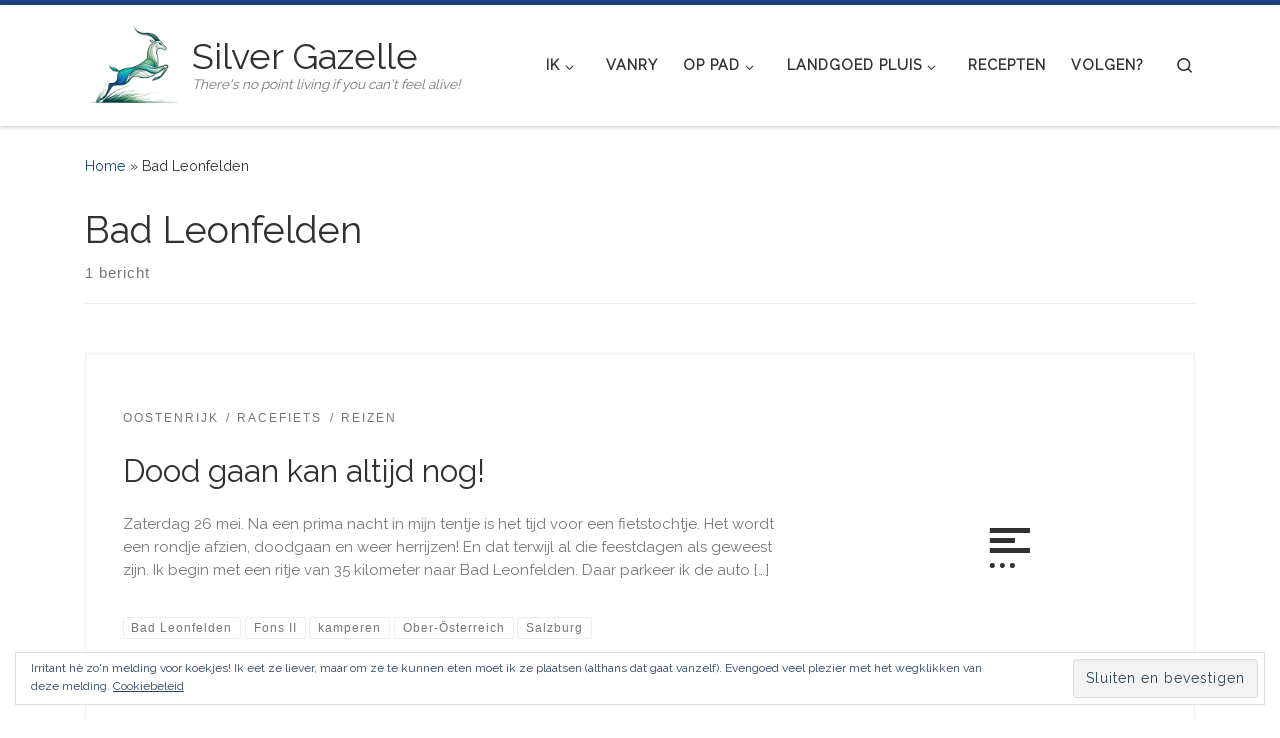

--- FILE ---
content_type: text/html; charset=UTF-8
request_url: https://silvergazelle.nl/tag/bad-leonfelden/
body_size: 15803
content:
<!DOCTYPE html>
<!--[if IE 7]>
<html class="ie ie7" lang="nl-NL">
<![endif]-->
<!--[if IE 8]>
<html class="ie ie8" lang="nl-NL">
<![endif]-->
<!--[if !(IE 7) | !(IE 8)  ]><!-->
<html lang="nl-NL" class="no-js">
<!--<![endif]-->
  <head>
  <meta charset="UTF-8" />
  <meta http-equiv="X-UA-Compatible" content="IE=EDGE" />
  <meta name="viewport" content="width=device-width, initial-scale=1.0" />
  <link rel="profile"  href="https://gmpg.org/xfn/11" />
  <link rel="pingback" href="https://silvergazelle.nl/xmlrpc.php" />

<meta name='robots' content='index, follow, max-image-preview:large, max-snippet:-1, max-video-preview:-1' />
<!-- Jetpack Site Verification Tags -->
<meta name="google-site-verification" content="ZCE0vvY8H7mm6-7fbmq8jOxwdR-DrtdnevE7-aBi43I" />

	<!-- This site is optimized with the Yoast SEO plugin v26.8 - https://yoast.com/product/yoast-seo-wordpress/ -->
	<title>Bad Leonfelden Archives - Silver Gazelle</title>
	<link rel="canonical" href="https://silvergazelle.nl/tag/bad-leonfelden/" />
	<meta property="og:locale" content="nl_NL" />
	<meta property="og:type" content="article" />
	<meta property="og:title" content="Bad Leonfelden Archives - Silver Gazelle" />
	<meta property="og:url" content="https://silvergazelle.nl/tag/bad-leonfelden/" />
	<meta property="og:site_name" content="Silver Gazelle" />
	<meta name="twitter:card" content="summary_large_image" />
	<meta name="twitter:site" content="@sanderbots" />
	<script data-jetpack-boost="ignore" type="application/ld+json" class="yoast-schema-graph">{"@context":"https://schema.org","@graph":[{"@type":"CollectionPage","@id":"https://silvergazelle.nl/tag/bad-leonfelden/","url":"https://silvergazelle.nl/tag/bad-leonfelden/","name":"Bad Leonfelden Archives - Silver Gazelle","isPartOf":{"@id":"https://silvergazelle.nl/#website"},"breadcrumb":{"@id":"https://silvergazelle.nl/tag/bad-leonfelden/#breadcrumb"},"inLanguage":"nl-NL"},{"@type":"BreadcrumbList","@id":"https://silvergazelle.nl/tag/bad-leonfelden/#breadcrumb","itemListElement":[{"@type":"ListItem","position":1,"name":"Home","item":"https://silvergazelle.nl/"},{"@type":"ListItem","position":2,"name":"Bad Leonfelden"}]},{"@type":"WebSite","@id":"https://silvergazelle.nl/#website","url":"https://silvergazelle.nl/","name":"Silver Gazelle","description":"There&#039;s no point living if you can&#039;t feel alive!","publisher":{"@id":"https://silvergazelle.nl/#/schema/person/8cdca61eece1d06d79a05cb00225eb67"},"potentialAction":[{"@type":"SearchAction","target":{"@type":"EntryPoint","urlTemplate":"https://silvergazelle.nl/?s={search_term_string}"},"query-input":{"@type":"PropertyValueSpecification","valueRequired":true,"valueName":"search_term_string"}}],"inLanguage":"nl-NL"},{"@type":["Person","Organization"],"@id":"https://silvergazelle.nl/#/schema/person/8cdca61eece1d06d79a05cb00225eb67","name":"Sander","image":{"@type":"ImageObject","inLanguage":"nl-NL","@id":"https://silvergazelle.nl/#/schema/person/image/","url":"https://i0.wp.com/silvergazelle.nl/wp-content/uploads/2025/09/LOGO-SG.png?fit=1080%2C1080&ssl=1","contentUrl":"https://i0.wp.com/silvergazelle.nl/wp-content/uploads/2025/09/LOGO-SG.png?fit=1080%2C1080&ssl=1","width":1080,"height":1080,"caption":"Sander"},"logo":{"@id":"https://silvergazelle.nl/#/schema/person/image/"},"sameAs":["https://silvergazelle.nl"]}]}</script>
	<!-- / Yoast SEO plugin. -->


<link rel='dns-prefetch' href='//stats.wp.com' />
<link rel='preconnect' href='//i0.wp.com' />
<link rel='preconnect' href='//c0.wp.com' />
<link rel="alternate" type="application/rss+xml" title="Silver Gazelle &raquo; feed" href="https://silvergazelle.nl/feed/" />
<link rel="alternate" type="application/rss+xml" title="Silver Gazelle &raquo; reacties feed" href="https://silvergazelle.nl/comments/feed/" />
<link rel="alternate" type="application/rss+xml" title="Silver Gazelle &raquo; Bad Leonfelden tag feed" href="https://silvergazelle.nl/tag/bad-leonfelden/feed/" />
<link rel='stylesheet' id='all-css-867f2e586d6c22b8323b1e0dcb1e79ba' href='https://silvergazelle.nl/wp-content/boost-cache/static/73f2b9171a.min.css' type='text/css' media='all' />
<style id='customizr-main-inline-css'>
::-moz-selection{background-color:#1f4388}::selection{background-color:#1f4388}a,.btn-skin:active,.btn-skin:focus,.btn-skin:hover,.btn-skin.inverted,.grid-container__classic .post-type__icon,.post-type__icon:hover .icn-format,.grid-container__classic .post-type__icon:hover .icn-format,[class*='grid-container__'] .entry-title a.czr-title:hover,input[type=checkbox]:checked::before{color:#1f4388}.czr-css-loader > div ,.btn-skin,.btn-skin:active,.btn-skin:focus,.btn-skin:hover,.btn-skin-h-dark,.btn-skin-h-dark.inverted:active,.btn-skin-h-dark.inverted:focus,.btn-skin-h-dark.inverted:hover{border-color:#1f4388}.tc-header.border-top{border-top-color:#1f4388}[class*='grid-container__'] .entry-title a:hover::after,.grid-container__classic .post-type__icon,.btn-skin,.btn-skin.inverted:active,.btn-skin.inverted:focus,.btn-skin.inverted:hover,.btn-skin-h-dark,.btn-skin-h-dark.inverted:active,.btn-skin-h-dark.inverted:focus,.btn-skin-h-dark.inverted:hover,.sidebar .widget-title::after,input[type=radio]:checked::before{background-color:#1f4388}.btn-skin-light:active,.btn-skin-light:focus,.btn-skin-light:hover,.btn-skin-light.inverted{color:#2d62c6}input:not([type='submit']):not([type='button']):not([type='number']):not([type='checkbox']):not([type='radio']):focus,textarea:focus,.btn-skin-light,.btn-skin-light.inverted,.btn-skin-light:active,.btn-skin-light:focus,.btn-skin-light:hover,.btn-skin-light.inverted:active,.btn-skin-light.inverted:focus,.btn-skin-light.inverted:hover{border-color:#2d62c6}.btn-skin-light,.btn-skin-light.inverted:active,.btn-skin-light.inverted:focus,.btn-skin-light.inverted:hover{background-color:#2d62c6}.btn-skin-lightest:active,.btn-skin-lightest:focus,.btn-skin-lightest:hover,.btn-skin-lightest.inverted{color:#3b6fd2}.btn-skin-lightest,.btn-skin-lightest.inverted,.btn-skin-lightest:active,.btn-skin-lightest:focus,.btn-skin-lightest:hover,.btn-skin-lightest.inverted:active,.btn-skin-lightest.inverted:focus,.btn-skin-lightest.inverted:hover{border-color:#3b6fd2}.btn-skin-lightest,.btn-skin-lightest.inverted:active,.btn-skin-lightest.inverted:focus,.btn-skin-lightest.inverted:hover{background-color:#3b6fd2}.pagination,a:hover,a:focus,a:active,.btn-skin-dark:active,.btn-skin-dark:focus,.btn-skin-dark:hover,.btn-skin-dark.inverted,.btn-skin-dark-oh:active,.btn-skin-dark-oh:focus,.btn-skin-dark-oh:hover,.post-info a:not(.btn):hover,.grid-container__classic .post-type__icon .icn-format,[class*='grid-container__'] .hover .entry-title a,.widget-area a:not(.btn):hover,a.czr-format-link:hover,.format-link.hover a.czr-format-link,button[type=submit]:hover,button[type=submit]:active,button[type=submit]:focus,input[type=submit]:hover,input[type=submit]:active,input[type=submit]:focus,.tabs .nav-link:hover,.tabs .nav-link.active,.tabs .nav-link.active:hover,.tabs .nav-link.active:focus{color:#142a56}.grid-container__classic.tc-grid-border .grid__item,.btn-skin-dark,.btn-skin-dark.inverted,button[type=submit],input[type=submit],.btn-skin-dark:active,.btn-skin-dark:focus,.btn-skin-dark:hover,.btn-skin-dark.inverted:active,.btn-skin-dark.inverted:focus,.btn-skin-dark.inverted:hover,.btn-skin-h-dark:active,.btn-skin-h-dark:focus,.btn-skin-h-dark:hover,.btn-skin-h-dark.inverted,.btn-skin-h-dark.inverted,.btn-skin-h-dark.inverted,.btn-skin-dark-oh:active,.btn-skin-dark-oh:focus,.btn-skin-dark-oh:hover,.btn-skin-dark-oh.inverted:active,.btn-skin-dark-oh.inverted:focus,.btn-skin-dark-oh.inverted:hover,button[type=submit]:hover,button[type=submit]:active,button[type=submit]:focus,input[type=submit]:hover,input[type=submit]:active,input[type=submit]:focus{border-color:#142a56}.btn-skin-dark,.btn-skin-dark.inverted:active,.btn-skin-dark.inverted:focus,.btn-skin-dark.inverted:hover,.btn-skin-h-dark:active,.btn-skin-h-dark:focus,.btn-skin-h-dark:hover,.btn-skin-h-dark.inverted,.btn-skin-h-dark.inverted,.btn-skin-h-dark.inverted,.btn-skin-dark-oh.inverted:active,.btn-skin-dark-oh.inverted:focus,.btn-skin-dark-oh.inverted:hover,.grid-container__classic .post-type__icon:hover,button[type=submit],input[type=submit],.czr-link-hover-underline .widgets-list-layout-links a:not(.btn)::before,.czr-link-hover-underline .widget_archive a:not(.btn)::before,.czr-link-hover-underline .widget_nav_menu a:not(.btn)::before,.czr-link-hover-underline .widget_rss ul a:not(.btn)::before,.czr-link-hover-underline .widget_recent_entries a:not(.btn)::before,.czr-link-hover-underline .widget_categories a:not(.btn)::before,.czr-link-hover-underline .widget_meta a:not(.btn)::before,.czr-link-hover-underline .widget_recent_comments a:not(.btn)::before,.czr-link-hover-underline .widget_pages a:not(.btn)::before,.czr-link-hover-underline .widget_calendar a:not(.btn)::before,[class*='grid-container__'] .hover .entry-title a::after,a.czr-format-link::before,.comment-author a::before,.comment-link::before,.tabs .nav-link.active::before{background-color:#142a56}.btn-skin-dark-shaded:active,.btn-skin-dark-shaded:focus,.btn-skin-dark-shaded:hover,.btn-skin-dark-shaded.inverted{background-color:rgba(20,42,86,0.2)}.btn-skin-dark-shaded,.btn-skin-dark-shaded.inverted:active,.btn-skin-dark-shaded.inverted:focus,.btn-skin-dark-shaded.inverted:hover{background-color:rgba(20,42,86,0.8)}.navbar-brand,.header-tagline,h1,h2,h3,.tc-dropcap { font-family : 'Raleway'; }
body { font-family : 'Raleway'; }

.tc-header.border-top { border-top-width: 5px; border-top-style: solid }
#czr-push-footer { display: none; visibility: hidden; }
        .czr-sticky-footer #czr-push-footer.sticky-footer-enabled { display: block; }
        
/*# sourceURL=customizr-main-inline-css */
</style>
<style id='wp-img-auto-sizes-contain-inline-css'>
img:is([sizes=auto i],[sizes^="auto," i]){contain-intrinsic-size:3000px 1500px}
/*# sourceURL=wp-img-auto-sizes-contain-inline-css */
</style>
<style id='wp-emoji-styles-inline-css'>

	img.wp-smiley, img.emoji {
		display: inline !important;
		border: none !important;
		box-shadow: none !important;
		height: 1em !important;
		width: 1em !important;
		margin: 0 0.07em !important;
		vertical-align: -0.1em !important;
		background: none !important;
		padding: 0 !important;
	}
/*# sourceURL=wp-emoji-styles-inline-css */
</style>
<style id='wp-block-library-inline-css'>
:root{--wp-block-synced-color:#7a00df;--wp-block-synced-color--rgb:122,0,223;--wp-bound-block-color:var(--wp-block-synced-color);--wp-editor-canvas-background:#ddd;--wp-admin-theme-color:#007cba;--wp-admin-theme-color--rgb:0,124,186;--wp-admin-theme-color-darker-10:#006ba1;--wp-admin-theme-color-darker-10--rgb:0,107,160.5;--wp-admin-theme-color-darker-20:#005a87;--wp-admin-theme-color-darker-20--rgb:0,90,135;--wp-admin-border-width-focus:2px}@media (min-resolution:192dpi){:root{--wp-admin-border-width-focus:1.5px}}.wp-element-button{cursor:pointer}:root .has-very-light-gray-background-color{background-color:#eee}:root .has-very-dark-gray-background-color{background-color:#313131}:root .has-very-light-gray-color{color:#eee}:root .has-very-dark-gray-color{color:#313131}:root .has-vivid-green-cyan-to-vivid-cyan-blue-gradient-background{background:linear-gradient(135deg,#00d084,#0693e3)}:root .has-purple-crush-gradient-background{background:linear-gradient(135deg,#34e2e4,#4721fb 50%,#ab1dfe)}:root .has-hazy-dawn-gradient-background{background:linear-gradient(135deg,#faaca8,#dad0ec)}:root .has-subdued-olive-gradient-background{background:linear-gradient(135deg,#fafae1,#67a671)}:root .has-atomic-cream-gradient-background{background:linear-gradient(135deg,#fdd79a,#004a59)}:root .has-nightshade-gradient-background{background:linear-gradient(135deg,#330968,#31cdcf)}:root .has-midnight-gradient-background{background:linear-gradient(135deg,#020381,#2874fc)}:root{--wp--preset--font-size--normal:16px;--wp--preset--font-size--huge:42px}.has-regular-font-size{font-size:1em}.has-larger-font-size{font-size:2.625em}.has-normal-font-size{font-size:var(--wp--preset--font-size--normal)}.has-huge-font-size{font-size:var(--wp--preset--font-size--huge)}.has-text-align-center{text-align:center}.has-text-align-left{text-align:left}.has-text-align-right{text-align:right}.has-fit-text{white-space:nowrap!important}#end-resizable-editor-section{display:none}.aligncenter{clear:both}.items-justified-left{justify-content:flex-start}.items-justified-center{justify-content:center}.items-justified-right{justify-content:flex-end}.items-justified-space-between{justify-content:space-between}.screen-reader-text{border:0;clip-path:inset(50%);height:1px;margin:-1px;overflow:hidden;padding:0;position:absolute;width:1px;word-wrap:normal!important}.screen-reader-text:focus{background-color:#ddd;clip-path:none;color:#444;display:block;font-size:1em;height:auto;left:5px;line-height:normal;padding:15px 23px 14px;text-decoration:none;top:5px;width:auto;z-index:100000}html :where(.has-border-color){border-style:solid}html :where([style*=border-top-color]){border-top-style:solid}html :where([style*=border-right-color]){border-right-style:solid}html :where([style*=border-bottom-color]){border-bottom-style:solid}html :where([style*=border-left-color]){border-left-style:solid}html :where([style*=border-width]){border-style:solid}html :where([style*=border-top-width]){border-top-style:solid}html :where([style*=border-right-width]){border-right-style:solid}html :where([style*=border-bottom-width]){border-bottom-style:solid}html :where([style*=border-left-width]){border-left-style:solid}html :where(img[class*=wp-image-]){height:auto;max-width:100%}:where(figure){margin:0 0 1em}html :where(.is-position-sticky){--wp-admin--admin-bar--position-offset:var(--wp-admin--admin-bar--height,0px)}@media screen and (max-width:600px){html :where(.is-position-sticky){--wp-admin--admin-bar--position-offset:0px}}

/*# sourceURL=wp-block-library-inline-css */
</style><style id='global-styles-inline-css'>
:root{--wp--preset--aspect-ratio--square: 1;--wp--preset--aspect-ratio--4-3: 4/3;--wp--preset--aspect-ratio--3-4: 3/4;--wp--preset--aspect-ratio--3-2: 3/2;--wp--preset--aspect-ratio--2-3: 2/3;--wp--preset--aspect-ratio--16-9: 16/9;--wp--preset--aspect-ratio--9-16: 9/16;--wp--preset--color--black: #000000;--wp--preset--color--cyan-bluish-gray: #abb8c3;--wp--preset--color--white: #ffffff;--wp--preset--color--pale-pink: #f78da7;--wp--preset--color--vivid-red: #cf2e2e;--wp--preset--color--luminous-vivid-orange: #ff6900;--wp--preset--color--luminous-vivid-amber: #fcb900;--wp--preset--color--light-green-cyan: #7bdcb5;--wp--preset--color--vivid-green-cyan: #00d084;--wp--preset--color--pale-cyan-blue: #8ed1fc;--wp--preset--color--vivid-cyan-blue: #0693e3;--wp--preset--color--vivid-purple: #9b51e0;--wp--preset--gradient--vivid-cyan-blue-to-vivid-purple: linear-gradient(135deg,rgb(6,147,227) 0%,rgb(155,81,224) 100%);--wp--preset--gradient--light-green-cyan-to-vivid-green-cyan: linear-gradient(135deg,rgb(122,220,180) 0%,rgb(0,208,130) 100%);--wp--preset--gradient--luminous-vivid-amber-to-luminous-vivid-orange: linear-gradient(135deg,rgb(252,185,0) 0%,rgb(255,105,0) 100%);--wp--preset--gradient--luminous-vivid-orange-to-vivid-red: linear-gradient(135deg,rgb(255,105,0) 0%,rgb(207,46,46) 100%);--wp--preset--gradient--very-light-gray-to-cyan-bluish-gray: linear-gradient(135deg,rgb(238,238,238) 0%,rgb(169,184,195) 100%);--wp--preset--gradient--cool-to-warm-spectrum: linear-gradient(135deg,rgb(74,234,220) 0%,rgb(151,120,209) 20%,rgb(207,42,186) 40%,rgb(238,44,130) 60%,rgb(251,105,98) 80%,rgb(254,248,76) 100%);--wp--preset--gradient--blush-light-purple: linear-gradient(135deg,rgb(255,206,236) 0%,rgb(152,150,240) 100%);--wp--preset--gradient--blush-bordeaux: linear-gradient(135deg,rgb(254,205,165) 0%,rgb(254,45,45) 50%,rgb(107,0,62) 100%);--wp--preset--gradient--luminous-dusk: linear-gradient(135deg,rgb(255,203,112) 0%,rgb(199,81,192) 50%,rgb(65,88,208) 100%);--wp--preset--gradient--pale-ocean: linear-gradient(135deg,rgb(255,245,203) 0%,rgb(182,227,212) 50%,rgb(51,167,181) 100%);--wp--preset--gradient--electric-grass: linear-gradient(135deg,rgb(202,248,128) 0%,rgb(113,206,126) 100%);--wp--preset--gradient--midnight: linear-gradient(135deg,rgb(2,3,129) 0%,rgb(40,116,252) 100%);--wp--preset--font-size--small: 13px;--wp--preset--font-size--medium: 20px;--wp--preset--font-size--large: 36px;--wp--preset--font-size--x-large: 42px;--wp--preset--spacing--20: 0.44rem;--wp--preset--spacing--30: 0.67rem;--wp--preset--spacing--40: 1rem;--wp--preset--spacing--50: 1.5rem;--wp--preset--spacing--60: 2.25rem;--wp--preset--spacing--70: 3.38rem;--wp--preset--spacing--80: 5.06rem;--wp--preset--shadow--natural: 6px 6px 9px rgba(0, 0, 0, 0.2);--wp--preset--shadow--deep: 12px 12px 50px rgba(0, 0, 0, 0.4);--wp--preset--shadow--sharp: 6px 6px 0px rgba(0, 0, 0, 0.2);--wp--preset--shadow--outlined: 6px 6px 0px -3px rgb(255, 255, 255), 6px 6px rgb(0, 0, 0);--wp--preset--shadow--crisp: 6px 6px 0px rgb(0, 0, 0);}:where(.is-layout-flex){gap: 0.5em;}:where(.is-layout-grid){gap: 0.5em;}body .is-layout-flex{display: flex;}.is-layout-flex{flex-wrap: wrap;align-items: center;}.is-layout-flex > :is(*, div){margin: 0;}body .is-layout-grid{display: grid;}.is-layout-grid > :is(*, div){margin: 0;}:where(.wp-block-columns.is-layout-flex){gap: 2em;}:where(.wp-block-columns.is-layout-grid){gap: 2em;}:where(.wp-block-post-template.is-layout-flex){gap: 1.25em;}:where(.wp-block-post-template.is-layout-grid){gap: 1.25em;}.has-black-color{color: var(--wp--preset--color--black) !important;}.has-cyan-bluish-gray-color{color: var(--wp--preset--color--cyan-bluish-gray) !important;}.has-white-color{color: var(--wp--preset--color--white) !important;}.has-pale-pink-color{color: var(--wp--preset--color--pale-pink) !important;}.has-vivid-red-color{color: var(--wp--preset--color--vivid-red) !important;}.has-luminous-vivid-orange-color{color: var(--wp--preset--color--luminous-vivid-orange) !important;}.has-luminous-vivid-amber-color{color: var(--wp--preset--color--luminous-vivid-amber) !important;}.has-light-green-cyan-color{color: var(--wp--preset--color--light-green-cyan) !important;}.has-vivid-green-cyan-color{color: var(--wp--preset--color--vivid-green-cyan) !important;}.has-pale-cyan-blue-color{color: var(--wp--preset--color--pale-cyan-blue) !important;}.has-vivid-cyan-blue-color{color: var(--wp--preset--color--vivid-cyan-blue) !important;}.has-vivid-purple-color{color: var(--wp--preset--color--vivid-purple) !important;}.has-black-background-color{background-color: var(--wp--preset--color--black) !important;}.has-cyan-bluish-gray-background-color{background-color: var(--wp--preset--color--cyan-bluish-gray) !important;}.has-white-background-color{background-color: var(--wp--preset--color--white) !important;}.has-pale-pink-background-color{background-color: var(--wp--preset--color--pale-pink) !important;}.has-vivid-red-background-color{background-color: var(--wp--preset--color--vivid-red) !important;}.has-luminous-vivid-orange-background-color{background-color: var(--wp--preset--color--luminous-vivid-orange) !important;}.has-luminous-vivid-amber-background-color{background-color: var(--wp--preset--color--luminous-vivid-amber) !important;}.has-light-green-cyan-background-color{background-color: var(--wp--preset--color--light-green-cyan) !important;}.has-vivid-green-cyan-background-color{background-color: var(--wp--preset--color--vivid-green-cyan) !important;}.has-pale-cyan-blue-background-color{background-color: var(--wp--preset--color--pale-cyan-blue) !important;}.has-vivid-cyan-blue-background-color{background-color: var(--wp--preset--color--vivid-cyan-blue) !important;}.has-vivid-purple-background-color{background-color: var(--wp--preset--color--vivid-purple) !important;}.has-black-border-color{border-color: var(--wp--preset--color--black) !important;}.has-cyan-bluish-gray-border-color{border-color: var(--wp--preset--color--cyan-bluish-gray) !important;}.has-white-border-color{border-color: var(--wp--preset--color--white) !important;}.has-pale-pink-border-color{border-color: var(--wp--preset--color--pale-pink) !important;}.has-vivid-red-border-color{border-color: var(--wp--preset--color--vivid-red) !important;}.has-luminous-vivid-orange-border-color{border-color: var(--wp--preset--color--luminous-vivid-orange) !important;}.has-luminous-vivid-amber-border-color{border-color: var(--wp--preset--color--luminous-vivid-amber) !important;}.has-light-green-cyan-border-color{border-color: var(--wp--preset--color--light-green-cyan) !important;}.has-vivid-green-cyan-border-color{border-color: var(--wp--preset--color--vivid-green-cyan) !important;}.has-pale-cyan-blue-border-color{border-color: var(--wp--preset--color--pale-cyan-blue) !important;}.has-vivid-cyan-blue-border-color{border-color: var(--wp--preset--color--vivid-cyan-blue) !important;}.has-vivid-purple-border-color{border-color: var(--wp--preset--color--vivid-purple) !important;}.has-vivid-cyan-blue-to-vivid-purple-gradient-background{background: var(--wp--preset--gradient--vivid-cyan-blue-to-vivid-purple) !important;}.has-light-green-cyan-to-vivid-green-cyan-gradient-background{background: var(--wp--preset--gradient--light-green-cyan-to-vivid-green-cyan) !important;}.has-luminous-vivid-amber-to-luminous-vivid-orange-gradient-background{background: var(--wp--preset--gradient--luminous-vivid-amber-to-luminous-vivid-orange) !important;}.has-luminous-vivid-orange-to-vivid-red-gradient-background{background: var(--wp--preset--gradient--luminous-vivid-orange-to-vivid-red) !important;}.has-very-light-gray-to-cyan-bluish-gray-gradient-background{background: var(--wp--preset--gradient--very-light-gray-to-cyan-bluish-gray) !important;}.has-cool-to-warm-spectrum-gradient-background{background: var(--wp--preset--gradient--cool-to-warm-spectrum) !important;}.has-blush-light-purple-gradient-background{background: var(--wp--preset--gradient--blush-light-purple) !important;}.has-blush-bordeaux-gradient-background{background: var(--wp--preset--gradient--blush-bordeaux) !important;}.has-luminous-dusk-gradient-background{background: var(--wp--preset--gradient--luminous-dusk) !important;}.has-pale-ocean-gradient-background{background: var(--wp--preset--gradient--pale-ocean) !important;}.has-electric-grass-gradient-background{background: var(--wp--preset--gradient--electric-grass) !important;}.has-midnight-gradient-background{background: var(--wp--preset--gradient--midnight) !important;}.has-small-font-size{font-size: var(--wp--preset--font-size--small) !important;}.has-medium-font-size{font-size: var(--wp--preset--font-size--medium) !important;}.has-large-font-size{font-size: var(--wp--preset--font-size--large) !important;}.has-x-large-font-size{font-size: var(--wp--preset--font-size--x-large) !important;}
/*# sourceURL=global-styles-inline-css */
</style>

<style id='classic-theme-styles-inline-css'>
/*! This file is auto-generated */
.wp-block-button__link{color:#fff;background-color:#32373c;border-radius:9999px;box-shadow:none;text-decoration:none;padding:calc(.667em + 2px) calc(1.333em + 2px);font-size:1.125em}.wp-block-file__button{background:#32373c;color:#fff;text-decoration:none}
/*# sourceURL=/wp-includes/css/classic-themes.min.css */
</style>





<link rel="https://api.w.org/" href="https://silvergazelle.nl/wp-json/" /><link rel="alternate" title="JSON" type="application/json" href="https://silvergazelle.nl/wp-json/wp/v2/tags/91" /><link rel="EditURI" type="application/rsd+xml" title="RSD" href="https://silvergazelle.nl/xmlrpc.php?rsd" />
<style type="text/css"> .tippy-box[data-theme~="wprm"] { background-color: #333333; color: #FFFFFF; } .tippy-box[data-theme~="wprm"][data-placement^="top"] > .tippy-arrow::before { border-top-color: #333333; } .tippy-box[data-theme~="wprm"][data-placement^="bottom"] > .tippy-arrow::before { border-bottom-color: #333333; } .tippy-box[data-theme~="wprm"][data-placement^="left"] > .tippy-arrow::before { border-left-color: #333333; } .tippy-box[data-theme~="wprm"][data-placement^="right"] > .tippy-arrow::before { border-right-color: #333333; } .tippy-box[data-theme~="wprm"] a { color: #FFFFFF; } .wprm-comment-rating svg { width: 18px !important; height: 18px !important; } img.wprm-comment-rating { width: 90px !important; height: 18px !important; } body { --comment-rating-star-color: #343434; } body { --wprm-popup-font-size: 16px; } body { --wprm-popup-background: #ffffff; } body { --wprm-popup-title: #000000; } body { --wprm-popup-content: #444444; } body { --wprm-popup-button-background: #444444; } body { --wprm-popup-button-text: #ffffff; } body { --wprm-popup-accent: #747B2D; }</style><style type="text/css">.wprm-glossary-term {color: #5A822B;text-decoration: underline;cursor: help;}</style>	<style>img#wpstats{display:none}</style>
		              <link rel="preload" as="font" type="font/woff2" href="https://silvergazelle.nl/wp-content/themes/customizr/assets/shared/fonts/customizr/customizr.woff2?128396981" crossorigin="anonymous"/>
            <style type="text/css">
.upcoming-events li {
	margin-bottom: 10px;
}
.upcoming-events li span {
	display: block;
}
</style>
		<link rel="icon" href="https://i0.wp.com/silvergazelle.nl/wp-content/uploads/2025/09/cropped-LOGO-SG.png?fit=32%2C32&#038;ssl=1" sizes="32x32" />
<link rel="icon" href="https://i0.wp.com/silvergazelle.nl/wp-content/uploads/2025/09/cropped-LOGO-SG.png?fit=192%2C192&#038;ssl=1" sizes="192x192" />
<link rel="apple-touch-icon" href="https://i0.wp.com/silvergazelle.nl/wp-content/uploads/2025/09/cropped-LOGO-SG.png?fit=180%2C180&#038;ssl=1" />
<meta name="msapplication-TileImage" content="https://i0.wp.com/silvergazelle.nl/wp-content/uploads/2025/09/cropped-LOGO-SG.png?fit=270%2C270&#038;ssl=1" />
<link rel='stylesheet' id='all-css-4c867b3fa10bb6c174c02a0d8dcf2635' href='https://silvergazelle.nl/wp-content/boost-cache/static/49cb0cee1e.min.css' type='text/css' media='all' />
</head>

  <body data-rsssl=1 class="nb-3-3-8 nimble-no-local-data-skp__tax_post_tag_91 nimble-no-group-site-tmpl-skp__all_post_tag archive tag tag-bad-leonfelden tag-91 wp-custom-logo wp-embed-responsive wp-theme-customizr sek-show-rc-badge jps-theme-customizr czr-link-hover-underline header-skin-light footer-skin-dark czr-no-sidebar tc-center-images czr-full-layout customizr-4-4-24 czr-post-list-context czr-sticky-footer">
          <a class="screen-reader-text skip-link" href="#content">Ga naar inhoud</a>
    
    
    <div id="tc-page-wrap" class="">

      <header class="tpnav-header__header tc-header sl-logo_left sticky-brand-shrink-on sticky-transparent border-top czr-submenu-fade czr-submenu-move" >
        <div class="primary-navbar__wrapper d-none d-lg-block has-horizontal-menu has-branding-aside desktop-sticky" >
  <div class="container">
    <div class="row align-items-center flex-row primary-navbar__row">
      <div class="branding__container col col-auto" >
  <div class="branding align-items-center flex-column ">
    <div class="branding-row d-flex flex-row align-items-center align-self-start">
      <div class="navbar-brand col-auto " >
  <a class="navbar-brand-sitelogo" href="https://silvergazelle.nl/"  aria-label="Silver Gazelle | There&#039;s no point living if you can&#039;t feel alive!" >
    <img src="https://i0.wp.com/silvergazelle.nl/wp-content/uploads/2025/09/LOGO-SG.png?fit=1080%2C1080&ssl=1" alt="Terug naar home" class="" width="1080" height="1080" style="max-width:250px;max-height:100px">  </a>
</div>
          <div class="branding-aside col-auto flex-column d-flex">
          <span class="navbar-brand col-auto " >
    <a class="navbar-brand-sitename " href="https://silvergazelle.nl/">
    <span>Silver Gazelle</span>
  </a>
</span>
<span class="header-tagline " >
  There&#039;s no point living if you can&#039;t feel alive!</span>

          </div>
                </div>
      </div>
</div>
      <div class="primary-nav__container justify-content-lg-around col col-lg-auto flex-lg-column" >
  <div class="primary-nav__wrapper flex-lg-row align-items-center justify-content-end">
              <nav class="primary-nav__nav col" id="primary-nav">
          <div class="nav__menu-wrapper primary-nav__menu-wrapper justify-content-end czr-open-on-hover" >
<ul id="main-menu" class="primary-nav__menu regular-nav nav__menu nav"><li id="menu-item-3636" class="menu-item menu-item-type-post_type menu-item-object-page menu-item-has-children czr-dropdown menu-item-3636"><a data-toggle="czr-dropdown" aria-haspopup="true" aria-expanded="false" href="https://silvergazelle.nl/sander/" class="nav__link"><span class="nav__title">Ik</span><span class="caret__dropdown-toggler"><i class="icn-down-small"></i></span></a>
<ul class="dropdown-menu czr-dropdown-menu">
	<li id="menu-item-3637" class="menu-item menu-item-type-post_type menu-item-object-page dropdown-item menu-item-3637"><a href="https://silvergazelle.nl/fietsen/" class="nav__link"><span class="nav__title">Fietsen</span></a></li>
	<li id="menu-item-197" class="menu-item menu-item-type-post_type menu-item-object-page dropdown-item menu-item-197"><a href="https://silvergazelle.nl/concerten/" class="nav__link"><span class="nav__title">Concerten</span></a></li>
</ul>
</li>
<li id="menu-item-4533" class="menu-item menu-item-type-post_type menu-item-object-page menu-item-4533"><a href="https://silvergazelle.nl/vanry/" class="nav__link"><span class="nav__title">Vanry</span></a></li>
<li id="menu-item-3493" class="menu-item menu-item-type-taxonomy menu-item-object-category menu-item-has-children czr-dropdown menu-item-3493"><a data-toggle="czr-dropdown" aria-haspopup="true" aria-expanded="false" href="https://silvergazelle.nl/category/reizen/" class="nav__link"><span class="nav__title">Op pad</span><span class="caret__dropdown-toggler"><i class="icn-down-small"></i></span></a>
<ul class="dropdown-menu czr-dropdown-menu">
	<li id="menu-item-3504" class="menu-item menu-item-type-taxonomy menu-item-object-category dropdown-item menu-item-3504"><a href="https://silvergazelle.nl/category/reizen/duitsland/" class="nav__link"><span class="nav__title">Duitsland</span></a></li>
	<li id="menu-item-3505" class="menu-item menu-item-type-taxonomy menu-item-object-category dropdown-item menu-item-3505"><a href="https://silvergazelle.nl/category/reizen/frankrijk/" class="nav__link"><span class="nav__title">Frankrijk</span></a></li>
	<li id="menu-item-3506" class="menu-item menu-item-type-taxonomy menu-item-object-category dropdown-item menu-item-3506"><a href="https://silvergazelle.nl/category/reizen/griekenland/" class="nav__link"><span class="nav__title">Griekenland</span></a></li>
	<li id="menu-item-3507" class="menu-item menu-item-type-taxonomy menu-item-object-category dropdown-item menu-item-3507"><a href="https://silvergazelle.nl/category/reizen/ijsland/" class="nav__link"><span class="nav__title">Ijsland</span></a></li>
	<li id="menu-item-4959" class="menu-item menu-item-type-taxonomy menu-item-object-category dropdown-item menu-item-4959"><a href="https://silvergazelle.nl/category/reizen/italie/" class="nav__link"><span class="nav__title">Italië</span></a></li>
	<li id="menu-item-3510" class="menu-item menu-item-type-taxonomy menu-item-object-category dropdown-item menu-item-3510"><a href="https://silvergazelle.nl/category/reizen/oostenrijk/" class="nav__link"><span class="nav__title">Oostenrijk</span></a></li>
	<li id="menu-item-3508" class="menu-item menu-item-type-taxonomy menu-item-object-category dropdown-item menu-item-3508"><a href="https://silvergazelle.nl/category/reizen/nederland/" class="nav__link"><span class="nav__title">Nederland</span></a></li>
	<li id="menu-item-3509" class="menu-item menu-item-type-taxonomy menu-item-object-category dropdown-item menu-item-3509"><a href="https://silvergazelle.nl/category/reizen/nieuw-zeeland/" class="nav__link"><span class="nav__title">Nieuw Zeeland</span></a></li>
	<li id="menu-item-4427" class="menu-item menu-item-type-taxonomy menu-item-object-category dropdown-item menu-item-4427"><a href="https://silvergazelle.nl/category/reizen/portugal/" class="nav__link"><span class="nav__title">Portugal</span></a></li>
	<li id="menu-item-3511" class="menu-item menu-item-type-taxonomy menu-item-object-category dropdown-item menu-item-3511"><a href="https://silvergazelle.nl/category/reizen/spanje/" class="nav__link"><span class="nav__title">Spanje</span></a></li>
	<li id="menu-item-3512" class="menu-item menu-item-type-taxonomy menu-item-object-category dropdown-item menu-item-3512"><a href="https://silvergazelle.nl/category/reizen/tsjechie/" class="nav__link"><span class="nav__title">Tsjechie</span></a></li>
	<li id="menu-item-4960" class="menu-item menu-item-type-taxonomy menu-item-object-category dropdown-item menu-item-4960"><a href="https://silvergazelle.nl/category/reizen/zwitserland/" class="nav__link"><span class="nav__title">Zwitserland</span></a></li>
</ul>
</li>
<li id="menu-item-2653" class="menu-item menu-item-type-taxonomy menu-item-object-category menu-item-has-children czr-dropdown menu-item-2653"><a data-toggle="czr-dropdown" aria-haspopup="true" aria-expanded="false" href="https://silvergazelle.nl/category/vianen-nb/" class="nav__link"><span class="nav__title">Landgoed Pluis</span><span class="caret__dropdown-toggler"><i class="icn-down-small"></i></span></a>
<ul class="dropdown-menu czr-dropdown-menu">
	<li id="menu-item-2654" class="menu-item menu-item-type-taxonomy menu-item-object-category dropdown-item menu-item-2654"><a href="https://silvergazelle.nl/category/vianen-nb/moestuin/" class="nav__link"><span class="nav__title">Moestuin</span></a></li>
	<li id="menu-item-2655" class="menu-item menu-item-type-taxonomy menu-item-object-category dropdown-item menu-item-2655"><a href="https://silvergazelle.nl/category/vianen-nb/verbouwen/" class="nav__link"><span class="nav__title">Verbouwen</span></a></li>
</ul>
</li>
<li id="menu-item-1349" class="menu-item menu-item-type-post_type menu-item-object-page menu-item-1349"><a href="https://silvergazelle.nl/smikkelen-en-smullen/" class="nav__link"><span class="nav__title">Recepten</span></a></li>
<li id="menu-item-3579" class="menu-item menu-item-type-post_type menu-item-object-page menu-item-3579"><a href="https://silvergazelle.nl/volgen/" class="nav__link"><span class="nav__title">Volgen?</span></a></li>
</ul></div>        </nav>
    <div class="primary-nav__utils nav__utils col-auto" >
    <ul class="nav utils flex-row flex-nowrap regular-nav">
      <li class="nav__search " >
  <a href="#" class="search-toggle_btn icn-search czr-overlay-toggle_btn"  aria-expanded="false"><span class="sr-only">Search</span></a>
        <div class="czr-search-expand">
      <div class="czr-search-expand-inner"><div class="search-form__container " >
  <form action="https://silvergazelle.nl/" method="get" class="czr-form search-form">
    <div class="form-group czr-focus">
            <label for="s-697836d82ed70" id="lsearch-697836d82ed70">
        <span class="screen-reader-text">Zoeken</span>
        <input id="s-697836d82ed70" class="form-control czr-search-field" name="s" type="search" value="" aria-describedby="lsearch-697836d82ed70" placeholder="Zoeken &hellip;">
      </label>
      <button type="submit" class="button"><i class="icn-search"></i><span class="screen-reader-text">Zoeken &hellip;</span></button>
    </div>
  </form>
</div></div>
    </div>
    </li>
    </ul>
</div>  </div>
</div>
    </div>
  </div>
</div>    <div class="mobile-navbar__wrapper d-lg-none mobile-sticky" >
    <div class="branding__container justify-content-between align-items-center container" >
  <div class="branding flex-column">
    <div class="branding-row d-flex align-self-start flex-row align-items-center">
      <div class="navbar-brand col-auto " >
  <a class="navbar-brand-sitelogo" href="https://silvergazelle.nl/"  aria-label="Silver Gazelle | There&#039;s no point living if you can&#039;t feel alive!" >
    <img src="https://i0.wp.com/silvergazelle.nl/wp-content/uploads/2025/09/LOGO-SG.png?fit=1080%2C1080&ssl=1" alt="Terug naar home" class="" width="1080" height="1080" style="max-width:250px;max-height:100px">  </a>
</div>
            <div class="branding-aside col-auto">
              <span class="navbar-brand col-auto " >
    <a class="navbar-brand-sitename " href="https://silvergazelle.nl/">
    <span>Silver Gazelle</span>
  </a>
</span>
            </div>
            </div>
      </div>
  <div class="mobile-utils__wrapper nav__utils regular-nav">
    <ul class="nav utils row flex-row flex-nowrap">
      <li class="nav__search " >
  <a href="#" class="search-toggle_btn icn-search czr-dropdown" data-aria-haspopup="true" aria-expanded="false"><span class="sr-only">Search</span></a>
        <div class="czr-search-expand">
      <div class="czr-search-expand-inner"><div class="search-form__container " >
  <form action="https://silvergazelle.nl/" method="get" class="czr-form search-form">
    <div class="form-group czr-focus">
            <label for="s-697836d830161" id="lsearch-697836d830161">
        <span class="screen-reader-text">Zoeken</span>
        <input id="s-697836d830161" class="form-control czr-search-field" name="s" type="search" value="" aria-describedby="lsearch-697836d830161" placeholder="Zoeken &hellip;">
      </label>
      <button type="submit" class="button"><i class="icn-search"></i><span class="screen-reader-text">Zoeken &hellip;</span></button>
    </div>
  </form>
</div></div>
    </div>
        <ul class="dropdown-menu czr-dropdown-menu">
      <li class="header-search__container container">
  <div class="search-form__container " >
  <form action="https://silvergazelle.nl/" method="get" class="czr-form search-form">
    <div class="form-group czr-focus">
            <label for="s-697836d830912" id="lsearch-697836d830912">
        <span class="screen-reader-text">Zoeken</span>
        <input id="s-697836d830912" class="form-control czr-search-field" name="s" type="search" value="" aria-describedby="lsearch-697836d830912" placeholder="Zoeken &hellip;">
      </label>
      <button type="submit" class="button"><i class="icn-search"></i><span class="screen-reader-text">Zoeken &hellip;</span></button>
    </div>
  </form>
</div></li>    </ul>
  </li>
<li class="hamburger-toggler__container " >
  <button class="ham-toggler-menu czr-collapsed" data-toggle="czr-collapse" data-target="#mobile-nav"><span class="ham__toggler-span-wrapper"><span class="line line-1"></span><span class="line line-2"></span><span class="line line-3"></span></span><span class="screen-reader-text">Menu</span></button>
</li>
    </ul>
  </div>
</div>
<div class="mobile-nav__container " >
   <nav class="mobile-nav__nav flex-column czr-collapse" id="mobile-nav">
      <div class="mobile-nav__inner container">
      <div class="nav__menu-wrapper mobile-nav__menu-wrapper czr-open-on-click" >
<ul id="mobile-nav-menu" class="mobile-nav__menu vertical-nav nav__menu flex-column nav"><li class="menu-item menu-item-type-post_type menu-item-object-page menu-item-has-children czr-dropdown menu-item-3636"><span class="display-flex nav__link-wrapper align-items-start"><a href="https://silvergazelle.nl/sander/" class="nav__link"><span class="nav__title">Ik</span></a><button data-toggle="czr-dropdown" aria-haspopup="true" aria-expanded="false" class="caret__dropdown-toggler czr-btn-link"><i class="icn-down-small"></i></button></span>
<ul class="dropdown-menu czr-dropdown-menu">
	<li class="menu-item menu-item-type-post_type menu-item-object-page dropdown-item menu-item-3637"><a href="https://silvergazelle.nl/fietsen/" class="nav__link"><span class="nav__title">Fietsen</span></a></li>
	<li class="menu-item menu-item-type-post_type menu-item-object-page dropdown-item menu-item-197"><a href="https://silvergazelle.nl/concerten/" class="nav__link"><span class="nav__title">Concerten</span></a></li>
</ul>
</li>
<li class="menu-item menu-item-type-post_type menu-item-object-page menu-item-4533"><a href="https://silvergazelle.nl/vanry/" class="nav__link"><span class="nav__title">Vanry</span></a></li>
<li class="menu-item menu-item-type-taxonomy menu-item-object-category menu-item-has-children czr-dropdown menu-item-3493"><span class="display-flex nav__link-wrapper align-items-start"><a href="https://silvergazelle.nl/category/reizen/" class="nav__link"><span class="nav__title">Op pad</span></a><button data-toggle="czr-dropdown" aria-haspopup="true" aria-expanded="false" class="caret__dropdown-toggler czr-btn-link"><i class="icn-down-small"></i></button></span>
<ul class="dropdown-menu czr-dropdown-menu">
	<li class="menu-item menu-item-type-taxonomy menu-item-object-category dropdown-item menu-item-3504"><a href="https://silvergazelle.nl/category/reizen/duitsland/" class="nav__link"><span class="nav__title">Duitsland</span></a></li>
	<li class="menu-item menu-item-type-taxonomy menu-item-object-category dropdown-item menu-item-3505"><a href="https://silvergazelle.nl/category/reizen/frankrijk/" class="nav__link"><span class="nav__title">Frankrijk</span></a></li>
	<li class="menu-item menu-item-type-taxonomy menu-item-object-category dropdown-item menu-item-3506"><a href="https://silvergazelle.nl/category/reizen/griekenland/" class="nav__link"><span class="nav__title">Griekenland</span></a></li>
	<li class="menu-item menu-item-type-taxonomy menu-item-object-category dropdown-item menu-item-3507"><a href="https://silvergazelle.nl/category/reizen/ijsland/" class="nav__link"><span class="nav__title">Ijsland</span></a></li>
	<li class="menu-item menu-item-type-taxonomy menu-item-object-category dropdown-item menu-item-4959"><a href="https://silvergazelle.nl/category/reizen/italie/" class="nav__link"><span class="nav__title">Italië</span></a></li>
	<li class="menu-item menu-item-type-taxonomy menu-item-object-category dropdown-item menu-item-3510"><a href="https://silvergazelle.nl/category/reizen/oostenrijk/" class="nav__link"><span class="nav__title">Oostenrijk</span></a></li>
	<li class="menu-item menu-item-type-taxonomy menu-item-object-category dropdown-item menu-item-3508"><a href="https://silvergazelle.nl/category/reizen/nederland/" class="nav__link"><span class="nav__title">Nederland</span></a></li>
	<li class="menu-item menu-item-type-taxonomy menu-item-object-category dropdown-item menu-item-3509"><a href="https://silvergazelle.nl/category/reizen/nieuw-zeeland/" class="nav__link"><span class="nav__title">Nieuw Zeeland</span></a></li>
	<li class="menu-item menu-item-type-taxonomy menu-item-object-category dropdown-item menu-item-4427"><a href="https://silvergazelle.nl/category/reizen/portugal/" class="nav__link"><span class="nav__title">Portugal</span></a></li>
	<li class="menu-item menu-item-type-taxonomy menu-item-object-category dropdown-item menu-item-3511"><a href="https://silvergazelle.nl/category/reizen/spanje/" class="nav__link"><span class="nav__title">Spanje</span></a></li>
	<li class="menu-item menu-item-type-taxonomy menu-item-object-category dropdown-item menu-item-3512"><a href="https://silvergazelle.nl/category/reizen/tsjechie/" class="nav__link"><span class="nav__title">Tsjechie</span></a></li>
	<li class="menu-item menu-item-type-taxonomy menu-item-object-category dropdown-item menu-item-4960"><a href="https://silvergazelle.nl/category/reizen/zwitserland/" class="nav__link"><span class="nav__title">Zwitserland</span></a></li>
</ul>
</li>
<li class="menu-item menu-item-type-taxonomy menu-item-object-category menu-item-has-children czr-dropdown menu-item-2653"><span class="display-flex nav__link-wrapper align-items-start"><a href="https://silvergazelle.nl/category/vianen-nb/" class="nav__link"><span class="nav__title">Landgoed Pluis</span></a><button data-toggle="czr-dropdown" aria-haspopup="true" aria-expanded="false" class="caret__dropdown-toggler czr-btn-link"><i class="icn-down-small"></i></button></span>
<ul class="dropdown-menu czr-dropdown-menu">
	<li class="menu-item menu-item-type-taxonomy menu-item-object-category dropdown-item menu-item-2654"><a href="https://silvergazelle.nl/category/vianen-nb/moestuin/" class="nav__link"><span class="nav__title">Moestuin</span></a></li>
	<li class="menu-item menu-item-type-taxonomy menu-item-object-category dropdown-item menu-item-2655"><a href="https://silvergazelle.nl/category/vianen-nb/verbouwen/" class="nav__link"><span class="nav__title">Verbouwen</span></a></li>
</ul>
</li>
<li class="menu-item menu-item-type-post_type menu-item-object-page menu-item-1349"><a href="https://silvergazelle.nl/smikkelen-en-smullen/" class="nav__link"><span class="nav__title">Recepten</span></a></li>
<li class="menu-item menu-item-type-post_type menu-item-object-page menu-item-3579"><a href="https://silvergazelle.nl/volgen/" class="nav__link"><span class="nav__title">Volgen?</span></a></li>
</ul></div>      </div>
  </nav>
</div></div></header>


  
    <div id="main-wrapper" class="section">

                      

          <div class="czr-hot-crumble container page-breadcrumbs" role="navigation" >
  <div class="row">
        <nav class="breadcrumbs col-12"><span class="trail-begin"><a href="https://silvergazelle.nl" title="Silver Gazelle" rel="home" class="trail-begin">Home</a></span> <span class="sep">&raquo;</span> <span class="trail-end">Bad Leonfelden</span></nav>  </div>
</div>
          <div class="container" role="main">

            
            <div class="flex-row row column-content-wrapper">

                
                <div id="content" class="col-12 article-container">

                  <header class="archive-header " >
  <div class="archive-header-inner">
        <h1 class="archive-title">
      Bad Leonfelden    </h1>
          <div class="header-bottom">
        <span>
          1 bericht        </span>
      </div>
                    <hr class="featurette-divider">
        </div>
</header><div class="grid-container grid-container__alternate full" >
  <div class="alternate__wrapper row">
    <article id="post-367" class="col-12 grid-item has-media no-thumb post-367 post type-post status-publish format-standard category-oostenrijk category-racefiets category-reizen tag-bad-leonfelden tag-fons-ii tag-kamperen tag-ober-osterreich tag-salzburg czr-hentry" >
      <div class="grid__item col">
        <div class="sections-wrapper flex-row-reverse czr-cover-sections row">
        <section class="tc-thumbnail entry-media__holder col-md-4 col-12 align-self-center" >
  <div class="entry-media__wrapper czr__r-i ">
        <div class="post-type__icon">
        <a class="bg-icon-link icn-format" rel="bookmark" href="https://silvergazelle.nl/2018/05/26/dood-gaan-kan-altijd-nog/"></a>
      </div>

    </div>
</section>            <section class="tc-content entry-content__holder col">
              <div class="entry-content__wrapper">
              <header class="entry-header " >
  <div class="entry-header-inner ">
            <div class="tax__container post-info entry-meta">
          <a class="tax__link" href="https://silvergazelle.nl/category/reizen/oostenrijk/" title="Toon alle berichten in Oostenrijk"> <span>Oostenrijk</span> </a><a class="tax__link" href="https://silvergazelle.nl/category/fietsen/racefiets/" title="Toon alle berichten in Racefiets"> <span>Racefiets</span> </a><a class="tax__link" href="https://silvergazelle.nl/category/reizen/" title="Toon alle berichten in Reizen"> <span>Reizen</span> </a>        </div>
              <h2 class="entry-title">
      <a class="czr-title" href="https://silvergazelle.nl/2018/05/26/dood-gaan-kan-altijd-nog/" rel="bookmark">Dood gaan kan altijd nog!</a>
    </h2>
            </div>
</header><div class="tc-content-inner entry-summary"  >
            <div class="czr-wp-the-content">
              <p>Zaterdag 26 mei. Na een prima nacht in mijn tentje is het tijd voor een fietstochtje. Het wordt een rondje afzien, doodgaan en weer herrijzen! En dat terwijl al die feestdagen als geweest zijn. Ik begin met een ritje van 35 kilometer naar Bad Leonfelden. Daar parkeer ik de auto [&hellip;]</p>
          </div>
      </div><footer class="entry-footer" >      <div class="post-tags entry-meta">
        <ul class="tags">
          <li><a class="tag__link btn btn-skin-dark-oh inverted" href="https://silvergazelle.nl/tag/bad-leonfelden/" title="Toon alle berichten in Bad Leonfelden"> <span>Bad Leonfelden</span> </a></li><li><a class="tag__link btn btn-skin-dark-oh inverted" href="https://silvergazelle.nl/tag/fons-ii/" title="Toon alle berichten in Fons II"> <span>Fons II</span> </a></li><li><a class="tag__link btn btn-skin-dark-oh inverted" href="https://silvergazelle.nl/tag/kamperen/" title="Toon alle berichten in kamperen"> <span>kamperen</span> </a></li><li><a class="tag__link btn btn-skin-dark-oh inverted" href="https://silvergazelle.nl/tag/ober-osterreich/" title="Toon alle berichten in Ober-Österreich"> <span>Ober-Österreich</span> </a></li><li><a class="tag__link btn btn-skin-dark-oh inverted" href="https://silvergazelle.nl/tag/salzburg/" title="Toon alle berichten in Salzburg"> <span>Salzburg</span> </a></li>        </ul>
      </div>
            <div class="post-info clearfix entry-meta">

          <div class="row flex-row">
            <div class="col col-auto"><span class="author-meta">door <span class="author vcard"><span class="author_name"><a class="url fn n" href="https://silvergazelle.nl/author/sanderbots/" title="Toon alle berichten van Sander" rel="author">Sander</a></span></span></span></div>              <div class="col col-auto">
                <div class="row">
                  <div class="col col-auto">Gepubliceerd <a href="https://silvergazelle.nl/2018/05/26/dood-gaan-kan-altijd-nog/" title="Permalink naar:&nbsp;Dood gaan kan altijd nog!" rel="bookmark"><time class="entry-date published updated" datetime="mei 26, 2018">mei 26, 2018</time></a></div><div class="col col-auto">Geüpdatet <a href="https://silvergazelle.nl/2018/05/26/" title="17:05" rel="bookmark"><time class="entry-date updated" datetime="november 15, 2023">november 15, 2023</time></a></div>                </div>
              </div>
                      </div>
        </div>
            </footer>              </div>
            </section>
                    </div>
      </div>
    </article>
  </div>
</div>

<div id="czr-comments" class="comments-area " >
      </div>                </div>

                
            </div><!-- .column-content-wrapper -->

            

          </div><!-- .container -->

          <div id="czr-push-footer" ></div>
    </div><!-- #main-wrapper -->

    
          <div class="container-fluid">
              </div>
    
<footer id="footer" class="footer__wrapper" >
  <div id="footer-widget-area" class="widget__wrapper" role="complementary" >
  <div class="container widget__container">
    <div class="row">
                      <div id="footer_one" class="col-md-4 col-12">
                      </div>
                  <div id="footer_two" class="col-md-4 col-12">
                      </div>
                  <div id="footer_three" class="col-md-4 col-12">
            <aside id="eu_cookie_law_widget-2" class="widget widget_eu_cookie_law_widget">
<div
	class="hide-on-button"
	data-hide-timeout="30"
	data-consent-expiration="180"
	id="eu-cookie-law"
>
	<form method="post" id="jetpack-eu-cookie-law-form">
		<input type="submit" value="Sluiten en bevestigen" class="accept" />
	</form>

	Irritant hè zo&#039;n melding voor koekjes! Ik eet ze liever, maar om ze te kunnen eten moet ik ze plaatsen (althans dat gaat vanzelf). Evengoed veel plezier met het wegklikken van deze melding.
		<a href="https://automattic.com/cookies/" rel="nofollow">
		Cookiebeleid	</a>
</div>
</aside>          </div>
                  </div>
  </div>
</div>
<div id="colophon" class="colophon " >
  <div class="container">
    <div class="colophon__row row flex-row justify-content-between">
      <div class="col-12 col-sm-auto">
        <div id="footer__credits" class="footer__credits" >
  <p class="czr-copyright">
    <span class="czr-copyright-text">&copy;&nbsp;2026&nbsp;</span><a class="czr-copyright-link" href="https://silvergazelle.nl" title="Silver Gazelle">Silver Gazelle</a><span class="czr-rights-text">&nbsp;&ndash;&nbsp;Alle rechten voorbehouden</span>
  </p>
  <p class="czr-credits">
    <span class="czr-designer">
      <span class="czr-wp-powered"><span class="czr-wp-powered-text">Aangeboden door&nbsp;</span><a class="czr-wp-powered-link" title="Aangedreven door WordPress" href="https://wordpress.org/" target="_blank" rel="noopener noreferrer">WP</a></span><span class="czr-designer-text">&nbsp;&ndash;&nbsp;Ontworpen met de <a class="czr-designer-link" href="https://presscustomizr.com/customizr" title="Customizr thema">Customizr thema</a></span>
    </span>
  </p>
</div>
      </div>
            <div class="col-12 col-sm-auto">
        <div class="social-links">
          <ul class="socials " >
  <li ><a rel="nofollow noopener noreferrer" class="social-icon icon-linkedin"  title="Follow us on Linkedin" aria-label="Follow us on Linkedin" href="https://www.linkedin.com/in/sanderbots"  target="_blank" ><i class="fab fa-linkedin"></i></a></li> <li ><a rel="nofollow noopener noreferrer" class="social-icon icon-instagram"  title="Volg ons op Instagram" aria-label="Volg ons op Instagram" href="https://www.instagram.com/sanderbots80/"  target="_blank" ><i class="fab fa-instagram"></i></a></li></ul>
        </div>
      </div>
          </div>
  </div>
</div>
</footer>
    </div><!-- end #tc-page-wrap -->

    <button class="btn czr-btt czr-btta right" ><i class="icn-up-small"></i></button>

		<div class="jetpack-instant-search__widget-area" style="display: none">
							<div id="jetpack-search-filters-1" class="widget jetpack-filters widget_search">			<div id="jetpack-search-filters-1-wrapper" class="jetpack-instant-search-wrapper">
		</div></div>					</div>
		













<script data-jetpack-boost="ignore" id="wp-emoji-settings" type="application/json">
{"baseUrl":"https://s.w.org/images/core/emoji/17.0.2/72x72/","ext":".png","svgUrl":"https://s.w.org/images/core/emoji/17.0.2/svg/","svgExt":".svg","source":{"concatemoji":"https://silvergazelle.nl/wp-includes/js/wp-emoji-release.min.js?ver=3f7e0e0cd661a4be92158a30c3e56f12"}}
</script>

  <script>(function(html){html.className = html.className.replace(/\bno-js\b/,'js')})(document.documentElement);</script><script>(()=>{"use strict";const e=[400,500,600,700,800,900],t=e=>`wprm-min-${e}`,n=e=>`wprm-max-${e}`,s=new Set,o="ResizeObserver"in window,r=o?new ResizeObserver((e=>{for(const t of e)c(t.target)})):null,i=.5/(window.devicePixelRatio||1);function c(s){const o=s.getBoundingClientRect().width||0;for(let r=0;r<e.length;r++){const c=e[r],a=o<=c+i;o>c+i?s.classList.add(t(c)):s.classList.remove(t(c)),a?s.classList.add(n(c)):s.classList.remove(n(c))}}function a(e){s.has(e)||(s.add(e),r&&r.observe(e),c(e))}!function(e=document){e.querySelectorAll(".wprm-recipe").forEach(a)}();if(new MutationObserver((e=>{for(const t of e)for(const e of t.addedNodes)e instanceof Element&&(e.matches?.(".wprm-recipe")&&a(e),e.querySelectorAll?.(".wprm-recipe").forEach(a))})).observe(document.documentElement,{childList:!0,subtree:!0}),!o){let e=0;addEventListener("resize",(()=>{e&&cancelAnimationFrame(e),e=requestAnimationFrame((()=>s.forEach(c)))}),{passive:!0})}})();</script><script id="nb-jquery" src="https://silvergazelle.nl/wp-includes/js/jquery/jquery.min.js?ver=3.7.1" id="jquery-core-js"></script><script type='text/javascript' src='https://silvergazelle.nl/wp-content/boost-cache/static/44a06e0506.min.js'></script><script src="https://silvergazelle.nl/wp-includes/js/underscore.min.js?ver=1.13.7" id="underscore-js"></script><script id="tc-scripts-js-extra">
var CZRParams = {"assetsPath":"https://silvergazelle.nl/wp-content/themes/customizr/assets/front/","mainScriptUrl":"https://silvergazelle.nl/wp-content/themes/customizr/assets/front/js/tc-scripts.min.js?4.4.24","deferFontAwesome":"1","fontAwesomeUrl":"https://silvergazelle.nl/wp-content/themes/customizr/assets/shared/fonts/fa/css/fontawesome-all.min.css?4.4.24","_disabled":[],"centerSliderImg":"1","isLightBoxEnabled":"1","SmoothScroll":{"Enabled":true,"Options":{"touchpadSupport":false}},"isAnchorScrollEnabled":"1","anchorSmoothScrollExclude":{"simple":["[class*=edd]",".carousel-control","[data-toggle=\"modal\"]","[data-toggle=\"dropdown\"]","[data-toggle=\"czr-dropdown\"]","[data-toggle=\"tooltip\"]","[data-toggle=\"popover\"]","[data-toggle=\"collapse\"]","[data-toggle=\"czr-collapse\"]","[data-toggle=\"tab\"]","[data-toggle=\"pill\"]","[data-toggle=\"czr-pill\"]","[class*=upme]","[class*=um-]"],"deep":{"classes":[],"ids":[]}},"timerOnScrollAllBrowsers":"1","centerAllImg":"1","HasComments":"","LoadModernizr":"1","stickyHeader":"","extLinksStyle":"","extLinksTargetExt":"","extLinksSkipSelectors":{"classes":["btn","button"],"ids":[]},"dropcapEnabled":"","dropcapWhere":{"post":"","page":""},"dropcapMinWords":"","dropcapSkipSelectors":{"tags":["IMG","IFRAME","H1","H2","H3","H4","H5","H6","BLOCKQUOTE","UL","OL"],"classes":["btn"],"id":[]},"imgSmartLoadEnabled":"1","imgSmartLoadOpts":{"parentSelectors":["[class*=grid-container], .article-container",".__before_main_wrapper",".widget-front",".post-related-articles",".tc-singular-thumbnail-wrapper",".sek-module-inner"],"opts":{"excludeImg":[".tc-holder-img"]}},"imgSmartLoadsForSliders":"1","pluginCompats":[],"isWPMobile":"","menuStickyUserSettings":{"desktop":"stick_up","mobile":"stick_up"},"adminAjaxUrl":"https://silvergazelle.nl/wp-admin/admin-ajax.php","ajaxUrl":"https://silvergazelle.nl/?czrajax=1","frontNonce":{"id":"CZRFrontNonce","handle":"7317c3278b"},"isDevMode":"","isModernStyle":"1","i18n":{"Permanently dismiss":"Permanent negeren"},"frontNotifications":{"welcome":{"enabled":false,"content":"","dismissAction":"dismiss_welcome_note_front"}},"preloadGfonts":"1","googleFonts":"Raleway","version":"4.4.24"};
//# sourceURL=tc-scripts-js-extra
</script><script type='text/javascript' src='https://silvergazelle.nl/wp-content/boost-cache/static/a95c7fe193.min.js'></script><script type="speculationrules">
{"prefetch":[{"source":"document","where":{"and":[{"href_matches":"/*"},{"not":{"href_matches":["/wp-*.php","/wp-admin/*","/wp-content/uploads/*","/wp-content/*","/wp-content/plugins/*","/wp-content/themes/customizr/*","/*\\?(.+)"]}},{"not":{"selector_matches":"a[rel~=\"nofollow\"]"}},{"not":{"selector_matches":".no-prefetch, .no-prefetch a"}}]},"eagerness":"conservative"}]}
</script><script type='text/javascript' src='https://silvergazelle.nl/wp-includes/js/dist/hooks.min.js?m=1764793070'></script><script src="https://silvergazelle.nl/wp-includes/js/dist/i18n.min.js?ver=c26c3dc7bed366793375" id="wp-i18n-js"></script><script id="wp-i18n-js-after">
wp.i18n.setLocaleData( { 'text direction\u0004ltr': [ 'ltr' ] } );
//# sourceURL=wp-i18n-js-after
</script><script src="https://silvergazelle.nl/wp-content/plugins/jetpack-boost/jetpack_vendor/automattic/jetpack-assets/build/i18n-loader.js?minify=true&amp;ver=517685b2423141b3a0a3" id="wp-jp-i18n-loader-js"></script><script id="wp-jp-i18n-loader-js-after">
wp.jpI18nLoader.state = {"baseUrl":"https://silvergazelle.nl/wp-content/languages/","locale":"nl_NL","domainMap":{"jetpack-admin-ui":"plugins/jetpack-boost","jetpack-assets":"plugins/jetpack-boost","jetpack-boost-core":"plugins/jetpack-boost","jetpack-boost-speed-score":"plugins/jetpack-boost","jetpack-config":"plugins/jetpack-boost","jetpack-connection":"plugins/jetpack-boost","jetpack-explat":"plugins/jetpack-boost","jetpack-image-cdn":"plugins/jetpack-boost","jetpack-ip":"plugins/jetpack-boost","jetpack-jitm":"plugins/jetpack-boost","jetpack-licensing":"plugins/jetpack-boost","jetpack-my-jetpack":"plugins/jetpack-boost","jetpack-password-checker":"plugins/jetpack-boost","jetpack-plugin-deactivation":"plugins/jetpack-boost","jetpack-plugins-installer":"plugins/jetpack-boost","jetpack-protect-models":"plugins/jetpack-boost","jetpack-protect-status":"plugins/jetpack-boost","jetpack-schema":"plugins/jetpack-boost","jetpack-sync":"plugins/jetpack-boost","jetpack-wp-js-data-sync":"plugins/jetpack-boost","jetpack-account-protection":"plugins/jetpack","jetpack-transport-helper":"plugins/jetpack-protect","jetpack-waf":"plugins/jetpack","jetpack-backup-pkg":"plugins/jetpack","jetpack-blaze":"plugins/jetpack","jetpack-block-delimiter":"plugins/jetpack","jetpack-classic-theme-helper":"plugins/jetpack","jetpack-compat":"plugins/jetpack","jetpack-external-connections":"plugins/jetpack","jetpack-external-media":"plugins/jetpack","jetpack-forms":"plugins/jetpack","jetpack-import":"plugins/jetpack","jetpack-jwt":"plugins/jetpack","jetpack-masterbar":"plugins/jetpack","jetpack-newsletter":"plugins/jetpack","jetpack-paypal-payments":"plugins/jetpack","jetpack-post-list":"plugins/jetpack","jetpack-publicize-pkg":"plugins/jetpack","jetpack-search-pkg":"plugins/jetpack","jetpack-stats":"plugins/jetpack","jetpack-stats-admin":"plugins/jetpack","jetpack-subscribers-dashboard":"plugins/jetpack","jetpack-videopress-pkg":"plugins/jetpack","woocommerce-analytics":"plugins/jetpack"},"domainPaths":{"jetpack-admin-ui":"jetpack_vendor/automattic/jetpack-admin-ui/","jetpack-assets":"jetpack_vendor/automattic/jetpack-assets/","jetpack-boost-core":"jetpack_vendor/automattic/jetpack-boost-core/","jetpack-boost-speed-score":"jetpack_vendor/automattic/jetpack-boost-speed-score/","jetpack-config":"jetpack_vendor/automattic/jetpack-config/","jetpack-connection":"jetpack_vendor/automattic/jetpack-connection/","jetpack-explat":"jetpack_vendor/automattic/jetpack-explat/","jetpack-image-cdn":"jetpack_vendor/automattic/jetpack-image-cdn/","jetpack-ip":"jetpack_vendor/automattic/jetpack-ip/","jetpack-jitm":"jetpack_vendor/automattic/jetpack-jitm/","jetpack-licensing":"jetpack_vendor/automattic/jetpack-licensing/","jetpack-my-jetpack":"jetpack_vendor/automattic/jetpack-my-jetpack/","jetpack-password-checker":"jetpack_vendor/automattic/jetpack-password-checker/","jetpack-plugin-deactivation":"jetpack_vendor/automattic/jetpack-plugin-deactivation/","jetpack-plugins-installer":"jetpack_vendor/automattic/jetpack-plugins-installer/","jetpack-protect-models":"jetpack_vendor/automattic/jetpack-protect-models/","jetpack-protect-status":"jetpack_vendor/automattic/jetpack-protect-status/","jetpack-schema":"jetpack_vendor/automattic/jetpack-schema/","jetpack-sync":"jetpack_vendor/automattic/jetpack-sync/","jetpack-wp-js-data-sync":"jetpack_vendor/automattic/jetpack-wp-js-data-sync/","jetpack-account-protection":"jetpack_vendor/automattic/jetpack-account-protection/","jetpack-transport-helper":"jetpack_vendor/automattic/jetpack-transport-helper/","jetpack-waf":"jetpack_vendor/automattic/jetpack-waf/","jetpack-backup-pkg":"jetpack_vendor/automattic/jetpack-backup/","jetpack-blaze":"jetpack_vendor/automattic/jetpack-blaze/","jetpack-block-delimiter":"jetpack_vendor/automattic/block-delimiter/","jetpack-classic-theme-helper":"jetpack_vendor/automattic/jetpack-classic-theme-helper/","jetpack-compat":"jetpack_vendor/automattic/jetpack-compat/","jetpack-external-connections":"jetpack_vendor/automattic/jetpack-external-connections/","jetpack-external-media":"jetpack_vendor/automattic/jetpack-external-media/","jetpack-forms":"jetpack_vendor/automattic/jetpack-forms/","jetpack-import":"jetpack_vendor/automattic/jetpack-import/","jetpack-jwt":"jetpack_vendor/automattic/jetpack-jwt/","jetpack-masterbar":"jetpack_vendor/automattic/jetpack-masterbar/","jetpack-newsletter":"jetpack_vendor/automattic/jetpack-newsletter/","jetpack-paypal-payments":"jetpack_vendor/automattic/jetpack-paypal-payments/","jetpack-post-list":"jetpack_vendor/automattic/jetpack-post-list/","jetpack-publicize-pkg":"jetpack_vendor/automattic/jetpack-publicize/","jetpack-search-pkg":"jetpack_vendor/automattic/jetpack-search/","jetpack-stats":"jetpack_vendor/automattic/jetpack-stats/","jetpack-stats-admin":"jetpack_vendor/automattic/jetpack-stats-admin/","jetpack-subscribers-dashboard":"jetpack_vendor/automattic/jetpack-subscribers-dashboard/","jetpack-videopress-pkg":"jetpack_vendor/automattic/jetpack-videopress/","woocommerce-analytics":"jetpack_vendor/automattic/woocommerce-analytics/"}};
//# sourceURL=wp-jp-i18n-loader-js-after
</script><script type='text/javascript' src='https://silvergazelle.nl/wp-content/boost-cache/static/b344b09528.min.js'></script><script id="jetpack-instant-search-js-translations">
( function( domain, translations ) {
	var localeData = translations.locale_data[ domain ] || translations.locale_data.messages;
	localeData[""].domain = domain;
	wp.i18n.setLocaleData( localeData, domain );
} )( "jetpack-search-pkg", {"translation-revision-date":"2026-01-07 22:22:11+0000","generator":"GlotPress\/4.0.3","domain":"messages","locale_data":{"messages":{"":{"domain":"messages","plural-forms":"nplurals=2; plural=n != 1;","lang":"nl"},"Price: high to low":["Prijs: hoog naar laag"],"Price: low to high":["Prijs: laag naar hoog"],"Oldest":["Oudste"],"Relevance":["Relevantie"],"Rating":["Waardering"],"Newest":["Nieuwste"]}},"comment":{"reference":"jetpack_vendor\/automattic\/jetpack-search\/build\/instant-search\/jp-search.js"}} );
//# sourceURL=jetpack-instant-search-js-translations
</script><script id="jetpack-instant-search-js-before">
var JetpackInstantSearchOptions={"overlayOptions":{"colorTheme":"light","enableInfScroll":true,"enableFilteringOpensOverlay":true,"enablePostDate":true,"enableSort":true,"highlightColor":"#FFC","overlayTrigger":"submit","resultFormat":"expanded","showPoweredBy":true,"defaultSort":"relevance","excludedPostTypes":[]},"homeUrl":"https://silvergazelle.nl","locale":"nl-NL","postsPerPage":8,"siteId":225788633,"postTypes":{"post":{"singular_name":"Bericht","name":"Berichten"},"page":{"singular_name":"Pagina","name":"Pagina's"},"attachment":{"singular_name":"Media","name":"Media"}},"webpackPublicPath":"https://silvergazelle.nl/wp-content/plugins/jetpack/jetpack_vendor/automattic/jetpack-search/build/instant-search/","isPhotonEnabled":true,"isFreePlan":true,"apiRoot":"https://silvergazelle.nl/wp-json/","apiNonce":"14208e94ac","isPrivateSite":false,"isWpcom":false,"hasOverlayWidgets":true,"widgets":[{"filters":[{"name":"Media Tags","type":"taxonomy","taxonomy":"media_tag","count":5,"widget_id":"jetpack-search-filters-1","filter_id":"taxonomy_0"},{"name":"Categorie\u00ebn","type":"taxonomy","taxonomy":"category","count":5,"widget_id":"jetpack-search-filters-1","filter_id":"taxonomy_1"},{"name":"Tags","type":"taxonomy","taxonomy":"post_tag","count":5,"widget_id":"jetpack-search-filters-1","filter_id":"taxonomy_2"},{"name":"Jaar","type":"date_histogram","count":5,"field":"post_date","interval":"year","widget_id":"jetpack-search-filters-1","filter_id":"date_histogram_3"}],"widget_id":"jetpack-search-filters-1"}],"widgetsOutsideOverlay":[],"hasNonSearchWidgets":false,"preventTrackingCookiesReset":false};
//# sourceURL=jetpack-instant-search-js-before
</script><script src="https://silvergazelle.nl/wp-content/plugins/jetpack/jetpack_vendor/automattic/jetpack-search/build/instant-search/jp-search.js?minify=false&amp;ver=62e24c826fcd11ccbe81" id="jetpack-instant-search-js"></script><script src="//stats.wp.com/w.js?ver=202605" id="jp-tracks-js"></script><script type='text/javascript' src='https://silvergazelle.nl/wp-content/boost-cache/static/18f187cafc.min.js'></script><script id="jetpack-stats-js-before">
_stq = window._stq || [];
_stq.push([ "view", {"v":"ext","blog":"225788633","post":"0","tz":"2","srv":"silvergazelle.nl","arch_tag":"bad-leonfelden","arch_results":"1","j":"1:15.4"} ]);
_stq.push([ "clickTrackerInit", "225788633", "0" ]);
//# sourceURL=jetpack-stats-js-before
</script><script src="https://stats.wp.com/e-202605.js" id="jetpack-stats-js" defer data-wp-strategy="defer"></script><script type='text/javascript' src='https://silvergazelle.nl/wp-content/plugins/jetpack/_inc/build/widgets/eu-cookie-law/eu-cookie-law.min.js?m=1767834447'></script><script type="module">
/*! This file is auto-generated */
const a=JSON.parse(document.getElementById("wp-emoji-settings").textContent),o=(window._wpemojiSettings=a,"wpEmojiSettingsSupports"),s=["flag","emoji"];function i(e){try{var t={supportTests:e,timestamp:(new Date).valueOf()};sessionStorage.setItem(o,JSON.stringify(t))}catch(e){}}function c(e,t,n){e.clearRect(0,0,e.canvas.width,e.canvas.height),e.fillText(t,0,0);t=new Uint32Array(e.getImageData(0,0,e.canvas.width,e.canvas.height).data);e.clearRect(0,0,e.canvas.width,e.canvas.height),e.fillText(n,0,0);const a=new Uint32Array(e.getImageData(0,0,e.canvas.width,e.canvas.height).data);return t.every((e,t)=>e===a[t])}function p(e,t){e.clearRect(0,0,e.canvas.width,e.canvas.height),e.fillText(t,0,0);var n=e.getImageData(16,16,1,1);for(let e=0;e<n.data.length;e++)if(0!==n.data[e])return!1;return!0}function u(e,t,n,a){switch(t){case"flag":return n(e,"\ud83c\udff3\ufe0f\u200d\u26a7\ufe0f","\ud83c\udff3\ufe0f\u200b\u26a7\ufe0f")?!1:!n(e,"\ud83c\udde8\ud83c\uddf6","\ud83c\udde8\u200b\ud83c\uddf6")&&!n(e,"\ud83c\udff4\udb40\udc67\udb40\udc62\udb40\udc65\udb40\udc6e\udb40\udc67\udb40\udc7f","\ud83c\udff4\u200b\udb40\udc67\u200b\udb40\udc62\u200b\udb40\udc65\u200b\udb40\udc6e\u200b\udb40\udc67\u200b\udb40\udc7f");case"emoji":return!a(e,"\ud83e\u1fac8")}return!1}function f(e,t,n,a){let r;const o=(r="undefined"!=typeof WorkerGlobalScope&&self instanceof WorkerGlobalScope?new OffscreenCanvas(300,150):document.createElement("canvas")).getContext("2d",{willReadFrequently:!0}),s=(o.textBaseline="top",o.font="600 32px Arial",{});return e.forEach(e=>{s[e]=t(o,e,n,a)}),s}function r(e){var t=document.createElement("script");t.src=e,t.defer=!0,document.head.appendChild(t)}a.supports={everything:!0,everythingExceptFlag:!0},new Promise(t=>{let n=function(){try{var e=JSON.parse(sessionStorage.getItem(o));if("object"==typeof e&&"number"==typeof e.timestamp&&(new Date).valueOf()<e.timestamp+604800&&"object"==typeof e.supportTests)return e.supportTests}catch(e){}return null}();if(!n){if("undefined"!=typeof Worker&&"undefined"!=typeof OffscreenCanvas&&"undefined"!=typeof URL&&URL.createObjectURL&&"undefined"!=typeof Blob)try{var e="postMessage("+f.toString()+"("+[JSON.stringify(s),u.toString(),c.toString(),p.toString()].join(",")+"));",a=new Blob([e],{type:"text/javascript"});const r=new Worker(URL.createObjectURL(a),{name:"wpTestEmojiSupports"});return void(r.onmessage=e=>{i(n=e.data),r.terminate(),t(n)})}catch(e){}i(n=f(s,u,c,p))}t(n)}).then(e=>{for(const n in e)a.supports[n]=e[n],a.supports.everything=a.supports.everything&&a.supports[n],"flag"!==n&&(a.supports.everythingExceptFlag=a.supports.everythingExceptFlag&&a.supports[n]);var t;a.supports.everythingExceptFlag=a.supports.everythingExceptFlag&&!a.supports.flag,a.supports.everything||((t=a.source||{}).concatemoji?r(t.concatemoji):t.wpemoji&&t.twemoji&&(r(t.twemoji),r(t.wpemoji)))});
//# sourceURL=https://silvergazelle.nl/wp-includes/js/wp-emoji-loader.min.js
</script></body>
  </html>
